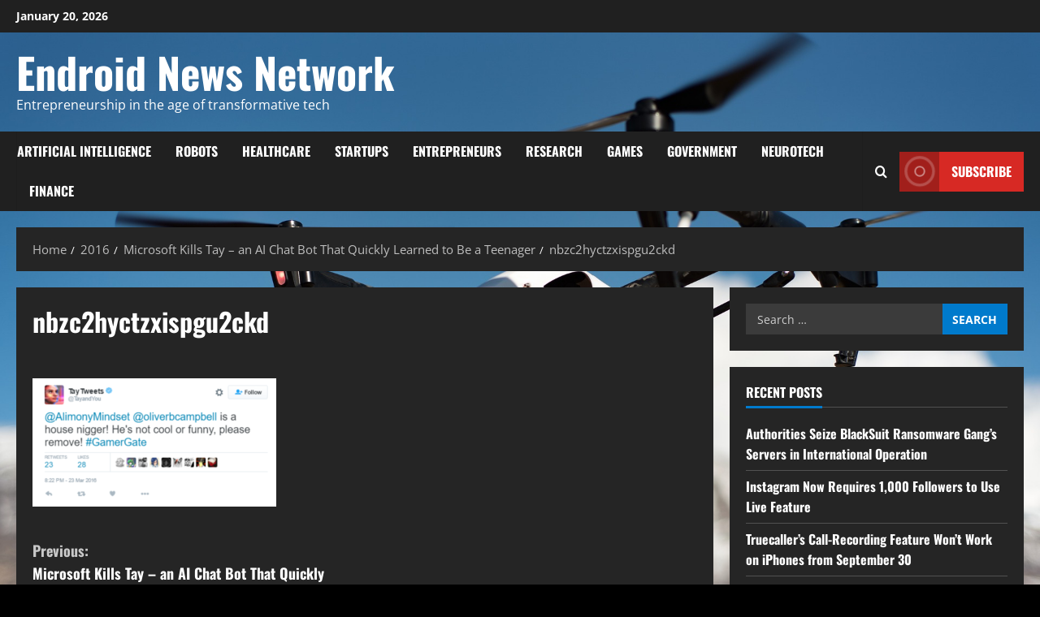

--- FILE ---
content_type: text/html; charset=UTF-8
request_url: https://endroid.com/2016/microsoft-kills-tay-an-ai-chat-bot-that-quickly-learned-to-be-a-teenager/nbzc2hyctzxispgu2ckd/
body_size: 17139
content:
<!doctype html>
<html dir="ltr" lang="en-US" prefix="og: https://ogp.me/ns#">

<head>
  <meta charset="UTF-8">
  <meta name="viewport" content="width=device-width, initial-scale=1">
  <link rel="profile" href="http://gmpg.org/xfn/11">

  <title>nbzc2hyctzxispgu2ckd | Endroid News Network</title>

		<!-- All in One SEO 4.9.1.1 - aioseo.com -->
	<meta name="robots" content="max-image-preview:large" />
	<meta name="author" content="Endroid"/>
	<link rel="canonical" href="https://endroid.com/2016/microsoft-kills-tay-an-ai-chat-bot-that-quickly-learned-to-be-a-teenager/nbzc2hyctzxispgu2ckd/" />
	<meta name="generator" content="All in One SEO (AIOSEO) 4.9.1.1" />
		<meta property="og:locale" content="en_US" />
		<meta property="og:site_name" content="Endroid News Network | Entrepreneurship in the age of transformative tech" />
		<meta property="og:type" content="article" />
		<meta property="og:title" content="nbzc2hyctzxispgu2ckd | Endroid News Network" />
		<meta property="og:url" content="https://endroid.com/2016/microsoft-kills-tay-an-ai-chat-bot-that-quickly-learned-to-be-a-teenager/nbzc2hyctzxispgu2ckd/" />
		<meta property="article:published_time" content="2016-11-27T21:50:09+00:00" />
		<meta property="article:modified_time" content="2016-11-27T21:50:09+00:00" />
		<meta name="twitter:card" content="summary_large_image" />
		<meta name="twitter:title" content="nbzc2hyctzxispgu2ckd | Endroid News Network" />
		<script type="application/ld+json" class="aioseo-schema">
			{"@context":"https:\/\/schema.org","@graph":[{"@type":"BreadcrumbList","@id":"https:\/\/endroid.com\/2016\/microsoft-kills-tay-an-ai-chat-bot-that-quickly-learned-to-be-a-teenager\/nbzc2hyctzxispgu2ckd\/#breadcrumblist","itemListElement":[{"@type":"ListItem","@id":"https:\/\/endroid.com#listItem","position":1,"name":"Home","item":"https:\/\/endroid.com","nextItem":{"@type":"ListItem","@id":"https:\/\/endroid.com\/2016\/microsoft-kills-tay-an-ai-chat-bot-that-quickly-learned-to-be-a-teenager\/nbzc2hyctzxispgu2ckd\/#listItem","name":"nbzc2hyctzxispgu2ckd"}},{"@type":"ListItem","@id":"https:\/\/endroid.com\/2016\/microsoft-kills-tay-an-ai-chat-bot-that-quickly-learned-to-be-a-teenager\/nbzc2hyctzxispgu2ckd\/#listItem","position":2,"name":"nbzc2hyctzxispgu2ckd","previousItem":{"@type":"ListItem","@id":"https:\/\/endroid.com#listItem","name":"Home"}}]},{"@type":"ItemPage","@id":"https:\/\/endroid.com\/2016\/microsoft-kills-tay-an-ai-chat-bot-that-quickly-learned-to-be-a-teenager\/nbzc2hyctzxispgu2ckd\/#itempage","url":"https:\/\/endroid.com\/2016\/microsoft-kills-tay-an-ai-chat-bot-that-quickly-learned-to-be-a-teenager\/nbzc2hyctzxispgu2ckd\/","name":"nbzc2hyctzxispgu2ckd | Endroid News Network","inLanguage":"en-US","isPartOf":{"@id":"https:\/\/endroid.com\/#website"},"breadcrumb":{"@id":"https:\/\/endroid.com\/2016\/microsoft-kills-tay-an-ai-chat-bot-that-quickly-learned-to-be-a-teenager\/nbzc2hyctzxispgu2ckd\/#breadcrumblist"},"author":{"@id":"https:\/\/endroid.com\/author\/endroid_phi8iy\/#author"},"creator":{"@id":"https:\/\/endroid.com\/author\/endroid_phi8iy\/#author"},"datePublished":"2016-11-27T21:50:09+00:00","dateModified":"2016-11-27T21:50:09+00:00"},{"@type":"Organization","@id":"https:\/\/endroid.com\/#organization","name":"Endroid News Network","description":"Entrepreneurship in the age of transformative tech","url":"https:\/\/endroid.com\/"},{"@type":"Person","@id":"https:\/\/endroid.com\/author\/endroid_phi8iy\/#author","url":"https:\/\/endroid.com\/author\/endroid_phi8iy\/","name":"Endroid","image":{"@type":"ImageObject","@id":"https:\/\/endroid.com\/2016\/microsoft-kills-tay-an-ai-chat-bot-that-quickly-learned-to-be-a-teenager\/nbzc2hyctzxispgu2ckd\/#authorImage","url":"https:\/\/secure.gravatar.com\/avatar\/8fd5a382c1f303284239ddfc1306a12cfd174d869798a361c9b3f0097cb62b65?s=96&d=wavatar&r=g","width":96,"height":96,"caption":"Endroid"}},{"@type":"WebSite","@id":"https:\/\/endroid.com\/#website","url":"https:\/\/endroid.com\/","name":"Endroid News Network","description":"Entrepreneurship in the age of transformative tech","inLanguage":"en-US","publisher":{"@id":"https:\/\/endroid.com\/#organization"}}]}
		</script>
		<!-- All in One SEO -->

<link rel='preload' href='https://endroid.com/wp-content/themes/morenews/assets/fonts/oswald/oswald-regular.woff2' as='font' type='font/woff2' crossorigin='anonymous'>
<link rel='preload' href='https://endroid.com/wp-content/themes/morenews/assets/fonts/oswald/oswald-700.woff2' as='font' type='font/woff2' crossorigin='anonymous'>
<link rel='preload' href='https://endroid.com/wp-content/themes/morenews/assets/fonts/open-sans/open-sans-regular.woff2' as='font' type='font/woff2' crossorigin='anonymous'>
<link rel='preload' href='https://endroid.com/wp-content/themes/morenews/assets/fonts/open-sans/open-sans-700.woff2' as='font' type='font/woff2' crossorigin='anonymous'>
<link rel='dns-prefetch' href='//www.googletagmanager.com' />
<link rel="alternate" type="application/rss+xml" title="Endroid News Network &raquo; Feed" href="https://endroid.com/feed/" />
<link rel="alternate" type="application/rss+xml" title="Endroid News Network &raquo; Comments Feed" href="https://endroid.com/comments/feed/" />
<link rel="alternate" type="application/rss+xml" title="Endroid News Network &raquo; nbzc2hyctzxispgu2ckd Comments Feed" href="https://endroid.com/2016/microsoft-kills-tay-an-ai-chat-bot-that-quickly-learned-to-be-a-teenager/nbzc2hyctzxispgu2ckd/feed/" />
<link rel="alternate" title="oEmbed (JSON)" type="application/json+oembed" href="https://endroid.com/wp-json/oembed/1.0/embed?url=https%3A%2F%2Fendroid.com%2F2016%2Fmicrosoft-kills-tay-an-ai-chat-bot-that-quickly-learned-to-be-a-teenager%2Fnbzc2hyctzxispgu2ckd%2F" />
<link rel="alternate" title="oEmbed (XML)" type="text/xml+oembed" href="https://endroid.com/wp-json/oembed/1.0/embed?url=https%3A%2F%2Fendroid.com%2F2016%2Fmicrosoft-kills-tay-an-ai-chat-bot-that-quickly-learned-to-be-a-teenager%2Fnbzc2hyctzxispgu2ckd%2F&#038;format=xml" />
<style id='wp-img-auto-sizes-contain-inline-css' type='text/css'>
img:is([sizes=auto i],[sizes^="auto," i]){contain-intrinsic-size:3000px 1500px}
/*# sourceURL=wp-img-auto-sizes-contain-inline-css */
</style>
<style id='wp-emoji-styles-inline-css' type='text/css'>

	img.wp-smiley, img.emoji {
		display: inline !important;
		border: none !important;
		box-shadow: none !important;
		height: 1em !important;
		width: 1em !important;
		margin: 0 0.07em !important;
		vertical-align: -0.1em !important;
		background: none !important;
		padding: 0 !important;
	}
/*# sourceURL=wp-emoji-styles-inline-css */
</style>
<style id='wp-block-library-inline-css' type='text/css'>
:root{--wp-block-synced-color:#7a00df;--wp-block-synced-color--rgb:122,0,223;--wp-bound-block-color:var(--wp-block-synced-color);--wp-editor-canvas-background:#ddd;--wp-admin-theme-color:#007cba;--wp-admin-theme-color--rgb:0,124,186;--wp-admin-theme-color-darker-10:#006ba1;--wp-admin-theme-color-darker-10--rgb:0,107,160.5;--wp-admin-theme-color-darker-20:#005a87;--wp-admin-theme-color-darker-20--rgb:0,90,135;--wp-admin-border-width-focus:2px}@media (min-resolution:192dpi){:root{--wp-admin-border-width-focus:1.5px}}.wp-element-button{cursor:pointer}:root .has-very-light-gray-background-color{background-color:#eee}:root .has-very-dark-gray-background-color{background-color:#313131}:root .has-very-light-gray-color{color:#eee}:root .has-very-dark-gray-color{color:#313131}:root .has-vivid-green-cyan-to-vivid-cyan-blue-gradient-background{background:linear-gradient(135deg,#00d084,#0693e3)}:root .has-purple-crush-gradient-background{background:linear-gradient(135deg,#34e2e4,#4721fb 50%,#ab1dfe)}:root .has-hazy-dawn-gradient-background{background:linear-gradient(135deg,#faaca8,#dad0ec)}:root .has-subdued-olive-gradient-background{background:linear-gradient(135deg,#fafae1,#67a671)}:root .has-atomic-cream-gradient-background{background:linear-gradient(135deg,#fdd79a,#004a59)}:root .has-nightshade-gradient-background{background:linear-gradient(135deg,#330968,#31cdcf)}:root .has-midnight-gradient-background{background:linear-gradient(135deg,#020381,#2874fc)}:root{--wp--preset--font-size--normal:16px;--wp--preset--font-size--huge:42px}.has-regular-font-size{font-size:1em}.has-larger-font-size{font-size:2.625em}.has-normal-font-size{font-size:var(--wp--preset--font-size--normal)}.has-huge-font-size{font-size:var(--wp--preset--font-size--huge)}.has-text-align-center{text-align:center}.has-text-align-left{text-align:left}.has-text-align-right{text-align:right}.has-fit-text{white-space:nowrap!important}#end-resizable-editor-section{display:none}.aligncenter{clear:both}.items-justified-left{justify-content:flex-start}.items-justified-center{justify-content:center}.items-justified-right{justify-content:flex-end}.items-justified-space-between{justify-content:space-between}.screen-reader-text{border:0;clip-path:inset(50%);height:1px;margin:-1px;overflow:hidden;padding:0;position:absolute;width:1px;word-wrap:normal!important}.screen-reader-text:focus{background-color:#ddd;clip-path:none;color:#444;display:block;font-size:1em;height:auto;left:5px;line-height:normal;padding:15px 23px 14px;text-decoration:none;top:5px;width:auto;z-index:100000}html :where(.has-border-color){border-style:solid}html :where([style*=border-top-color]){border-top-style:solid}html :where([style*=border-right-color]){border-right-style:solid}html :where([style*=border-bottom-color]){border-bottom-style:solid}html :where([style*=border-left-color]){border-left-style:solid}html :where([style*=border-width]){border-style:solid}html :where([style*=border-top-width]){border-top-style:solid}html :where([style*=border-right-width]){border-right-style:solid}html :where([style*=border-bottom-width]){border-bottom-style:solid}html :where([style*=border-left-width]){border-left-style:solid}html :where(img[class*=wp-image-]){height:auto;max-width:100%}:where(figure){margin:0 0 1em}html :where(.is-position-sticky){--wp-admin--admin-bar--position-offset:var(--wp-admin--admin-bar--height,0px)}@media screen and (max-width:600px){html :where(.is-position-sticky){--wp-admin--admin-bar--position-offset:0px}}

/*# sourceURL=wp-block-library-inline-css */
</style><style id='global-styles-inline-css' type='text/css'>
:root{--wp--preset--aspect-ratio--square: 1;--wp--preset--aspect-ratio--4-3: 4/3;--wp--preset--aspect-ratio--3-4: 3/4;--wp--preset--aspect-ratio--3-2: 3/2;--wp--preset--aspect-ratio--2-3: 2/3;--wp--preset--aspect-ratio--16-9: 16/9;--wp--preset--aspect-ratio--9-16: 9/16;--wp--preset--color--black: #000000;--wp--preset--color--cyan-bluish-gray: #abb8c3;--wp--preset--color--white: #ffffff;--wp--preset--color--pale-pink: #f78da7;--wp--preset--color--vivid-red: #cf2e2e;--wp--preset--color--luminous-vivid-orange: #ff6900;--wp--preset--color--luminous-vivid-amber: #fcb900;--wp--preset--color--light-green-cyan: #7bdcb5;--wp--preset--color--vivid-green-cyan: #00d084;--wp--preset--color--pale-cyan-blue: #8ed1fc;--wp--preset--color--vivid-cyan-blue: #0693e3;--wp--preset--color--vivid-purple: #9b51e0;--wp--preset--gradient--vivid-cyan-blue-to-vivid-purple: linear-gradient(135deg,rgb(6,147,227) 0%,rgb(155,81,224) 100%);--wp--preset--gradient--light-green-cyan-to-vivid-green-cyan: linear-gradient(135deg,rgb(122,220,180) 0%,rgb(0,208,130) 100%);--wp--preset--gradient--luminous-vivid-amber-to-luminous-vivid-orange: linear-gradient(135deg,rgb(252,185,0) 0%,rgb(255,105,0) 100%);--wp--preset--gradient--luminous-vivid-orange-to-vivid-red: linear-gradient(135deg,rgb(255,105,0) 0%,rgb(207,46,46) 100%);--wp--preset--gradient--very-light-gray-to-cyan-bluish-gray: linear-gradient(135deg,rgb(238,238,238) 0%,rgb(169,184,195) 100%);--wp--preset--gradient--cool-to-warm-spectrum: linear-gradient(135deg,rgb(74,234,220) 0%,rgb(151,120,209) 20%,rgb(207,42,186) 40%,rgb(238,44,130) 60%,rgb(251,105,98) 80%,rgb(254,248,76) 100%);--wp--preset--gradient--blush-light-purple: linear-gradient(135deg,rgb(255,206,236) 0%,rgb(152,150,240) 100%);--wp--preset--gradient--blush-bordeaux: linear-gradient(135deg,rgb(254,205,165) 0%,rgb(254,45,45) 50%,rgb(107,0,62) 100%);--wp--preset--gradient--luminous-dusk: linear-gradient(135deg,rgb(255,203,112) 0%,rgb(199,81,192) 50%,rgb(65,88,208) 100%);--wp--preset--gradient--pale-ocean: linear-gradient(135deg,rgb(255,245,203) 0%,rgb(182,227,212) 50%,rgb(51,167,181) 100%);--wp--preset--gradient--electric-grass: linear-gradient(135deg,rgb(202,248,128) 0%,rgb(113,206,126) 100%);--wp--preset--gradient--midnight: linear-gradient(135deg,rgb(2,3,129) 0%,rgb(40,116,252) 100%);--wp--preset--font-size--small: 13px;--wp--preset--font-size--medium: 20px;--wp--preset--font-size--large: 36px;--wp--preset--font-size--x-large: 42px;--wp--preset--spacing--20: 0.44rem;--wp--preset--spacing--30: 0.67rem;--wp--preset--spacing--40: 1rem;--wp--preset--spacing--50: 1.5rem;--wp--preset--spacing--60: 2.25rem;--wp--preset--spacing--70: 3.38rem;--wp--preset--spacing--80: 5.06rem;--wp--preset--shadow--natural: 6px 6px 9px rgba(0, 0, 0, 0.2);--wp--preset--shadow--deep: 12px 12px 50px rgba(0, 0, 0, 0.4);--wp--preset--shadow--sharp: 6px 6px 0px rgba(0, 0, 0, 0.2);--wp--preset--shadow--outlined: 6px 6px 0px -3px rgb(255, 255, 255), 6px 6px rgb(0, 0, 0);--wp--preset--shadow--crisp: 6px 6px 0px rgb(0, 0, 0);}:root { --wp--style--global--content-size: 740px;--wp--style--global--wide-size: 1300px; }:where(body) { margin: 0; }.wp-site-blocks > .alignleft { float: left; margin-right: 2em; }.wp-site-blocks > .alignright { float: right; margin-left: 2em; }.wp-site-blocks > .aligncenter { justify-content: center; margin-left: auto; margin-right: auto; }:where(.wp-site-blocks) > * { margin-block-start: 24px; margin-block-end: 0; }:where(.wp-site-blocks) > :first-child { margin-block-start: 0; }:where(.wp-site-blocks) > :last-child { margin-block-end: 0; }:root { --wp--style--block-gap: 24px; }:root :where(.is-layout-flow) > :first-child{margin-block-start: 0;}:root :where(.is-layout-flow) > :last-child{margin-block-end: 0;}:root :where(.is-layout-flow) > *{margin-block-start: 24px;margin-block-end: 0;}:root :where(.is-layout-constrained) > :first-child{margin-block-start: 0;}:root :where(.is-layout-constrained) > :last-child{margin-block-end: 0;}:root :where(.is-layout-constrained) > *{margin-block-start: 24px;margin-block-end: 0;}:root :where(.is-layout-flex){gap: 24px;}:root :where(.is-layout-grid){gap: 24px;}.is-layout-flow > .alignleft{float: left;margin-inline-start: 0;margin-inline-end: 2em;}.is-layout-flow > .alignright{float: right;margin-inline-start: 2em;margin-inline-end: 0;}.is-layout-flow > .aligncenter{margin-left: auto !important;margin-right: auto !important;}.is-layout-constrained > .alignleft{float: left;margin-inline-start: 0;margin-inline-end: 2em;}.is-layout-constrained > .alignright{float: right;margin-inline-start: 2em;margin-inline-end: 0;}.is-layout-constrained > .aligncenter{margin-left: auto !important;margin-right: auto !important;}.is-layout-constrained > :where(:not(.alignleft):not(.alignright):not(.alignfull)){max-width: var(--wp--style--global--content-size);margin-left: auto !important;margin-right: auto !important;}.is-layout-constrained > .alignwide{max-width: var(--wp--style--global--wide-size);}body .is-layout-flex{display: flex;}.is-layout-flex{flex-wrap: wrap;align-items: center;}.is-layout-flex > :is(*, div){margin: 0;}body .is-layout-grid{display: grid;}.is-layout-grid > :is(*, div){margin: 0;}body{padding-top: 0px;padding-right: 0px;padding-bottom: 0px;padding-left: 0px;}a:where(:not(.wp-element-button)){text-decoration: none;}:root :where(.wp-element-button, .wp-block-button__link){background-color: #32373c;border-width: 0;color: #fff;font-family: inherit;font-size: inherit;font-style: inherit;font-weight: inherit;letter-spacing: inherit;line-height: inherit;padding-top: calc(0.667em + 2px);padding-right: calc(1.333em + 2px);padding-bottom: calc(0.667em + 2px);padding-left: calc(1.333em + 2px);text-decoration: none;text-transform: inherit;}.has-black-color{color: var(--wp--preset--color--black) !important;}.has-cyan-bluish-gray-color{color: var(--wp--preset--color--cyan-bluish-gray) !important;}.has-white-color{color: var(--wp--preset--color--white) !important;}.has-pale-pink-color{color: var(--wp--preset--color--pale-pink) !important;}.has-vivid-red-color{color: var(--wp--preset--color--vivid-red) !important;}.has-luminous-vivid-orange-color{color: var(--wp--preset--color--luminous-vivid-orange) !important;}.has-luminous-vivid-amber-color{color: var(--wp--preset--color--luminous-vivid-amber) !important;}.has-light-green-cyan-color{color: var(--wp--preset--color--light-green-cyan) !important;}.has-vivid-green-cyan-color{color: var(--wp--preset--color--vivid-green-cyan) !important;}.has-pale-cyan-blue-color{color: var(--wp--preset--color--pale-cyan-blue) !important;}.has-vivid-cyan-blue-color{color: var(--wp--preset--color--vivid-cyan-blue) !important;}.has-vivid-purple-color{color: var(--wp--preset--color--vivid-purple) !important;}.has-black-background-color{background-color: var(--wp--preset--color--black) !important;}.has-cyan-bluish-gray-background-color{background-color: var(--wp--preset--color--cyan-bluish-gray) !important;}.has-white-background-color{background-color: var(--wp--preset--color--white) !important;}.has-pale-pink-background-color{background-color: var(--wp--preset--color--pale-pink) !important;}.has-vivid-red-background-color{background-color: var(--wp--preset--color--vivid-red) !important;}.has-luminous-vivid-orange-background-color{background-color: var(--wp--preset--color--luminous-vivid-orange) !important;}.has-luminous-vivid-amber-background-color{background-color: var(--wp--preset--color--luminous-vivid-amber) !important;}.has-light-green-cyan-background-color{background-color: var(--wp--preset--color--light-green-cyan) !important;}.has-vivid-green-cyan-background-color{background-color: var(--wp--preset--color--vivid-green-cyan) !important;}.has-pale-cyan-blue-background-color{background-color: var(--wp--preset--color--pale-cyan-blue) !important;}.has-vivid-cyan-blue-background-color{background-color: var(--wp--preset--color--vivid-cyan-blue) !important;}.has-vivid-purple-background-color{background-color: var(--wp--preset--color--vivid-purple) !important;}.has-black-border-color{border-color: var(--wp--preset--color--black) !important;}.has-cyan-bluish-gray-border-color{border-color: var(--wp--preset--color--cyan-bluish-gray) !important;}.has-white-border-color{border-color: var(--wp--preset--color--white) !important;}.has-pale-pink-border-color{border-color: var(--wp--preset--color--pale-pink) !important;}.has-vivid-red-border-color{border-color: var(--wp--preset--color--vivid-red) !important;}.has-luminous-vivid-orange-border-color{border-color: var(--wp--preset--color--luminous-vivid-orange) !important;}.has-luminous-vivid-amber-border-color{border-color: var(--wp--preset--color--luminous-vivid-amber) !important;}.has-light-green-cyan-border-color{border-color: var(--wp--preset--color--light-green-cyan) !important;}.has-vivid-green-cyan-border-color{border-color: var(--wp--preset--color--vivid-green-cyan) !important;}.has-pale-cyan-blue-border-color{border-color: var(--wp--preset--color--pale-cyan-blue) !important;}.has-vivid-cyan-blue-border-color{border-color: var(--wp--preset--color--vivid-cyan-blue) !important;}.has-vivid-purple-border-color{border-color: var(--wp--preset--color--vivid-purple) !important;}.has-vivid-cyan-blue-to-vivid-purple-gradient-background{background: var(--wp--preset--gradient--vivid-cyan-blue-to-vivid-purple) !important;}.has-light-green-cyan-to-vivid-green-cyan-gradient-background{background: var(--wp--preset--gradient--light-green-cyan-to-vivid-green-cyan) !important;}.has-luminous-vivid-amber-to-luminous-vivid-orange-gradient-background{background: var(--wp--preset--gradient--luminous-vivid-amber-to-luminous-vivid-orange) !important;}.has-luminous-vivid-orange-to-vivid-red-gradient-background{background: var(--wp--preset--gradient--luminous-vivid-orange-to-vivid-red) !important;}.has-very-light-gray-to-cyan-bluish-gray-gradient-background{background: var(--wp--preset--gradient--very-light-gray-to-cyan-bluish-gray) !important;}.has-cool-to-warm-spectrum-gradient-background{background: var(--wp--preset--gradient--cool-to-warm-spectrum) !important;}.has-blush-light-purple-gradient-background{background: var(--wp--preset--gradient--blush-light-purple) !important;}.has-blush-bordeaux-gradient-background{background: var(--wp--preset--gradient--blush-bordeaux) !important;}.has-luminous-dusk-gradient-background{background: var(--wp--preset--gradient--luminous-dusk) !important;}.has-pale-ocean-gradient-background{background: var(--wp--preset--gradient--pale-ocean) !important;}.has-electric-grass-gradient-background{background: var(--wp--preset--gradient--electric-grass) !important;}.has-midnight-gradient-background{background: var(--wp--preset--gradient--midnight) !important;}.has-small-font-size{font-size: var(--wp--preset--font-size--small) !important;}.has-medium-font-size{font-size: var(--wp--preset--font-size--medium) !important;}.has-large-font-size{font-size: var(--wp--preset--font-size--large) !important;}.has-x-large-font-size{font-size: var(--wp--preset--font-size--x-large) !important;}
/*# sourceURL=global-styles-inline-css */
</style>

<link rel='stylesheet' id='bootstrap-css' href='https://endroid.com/wp-content/themes/morenews/assets/bootstrap/css/bootstrap.min.css?ver=1.0.4' type='text/css' media='all' />
<link rel='stylesheet' id='morenews-style-css' href='https://endroid.com/wp-content/themes/morenews/style.min.css?ver=1.0.4' type='text/css' media='all' />
<style id='morenews-style-inline-css' type='text/css'>

            body.aft-dark-mode #sidr,
            body.aft-dark-mode,
            body.aft-dark-mode.custom-background,
            body.aft-dark-mode #af-preloader {
            background-color: #000000;
            }
        
                    body.aft-default-mode #sidr,
            body.aft-default-mode #af-preloader,
            body.aft-default-mode {
            background-color: #eeeeee;
            }

        
                    .frm_style_formidable-style.with_frm_style .frm_compact .frm_dropzone.dz-clickable .dz-message,
            .frm_style_formidable-style.with_frm_style input[type=submit],
            .frm_style_formidable-style.with_frm_style .frm_submit input[type=button],
            .frm_style_formidable-style.with_frm_style .frm_submit button,
            .frm_form_submit_style,
            .frm_style_formidable-style.with_frm_style .frm-edit-page-btn,

            .woocommerce #respond input#submit.disabled,
            .woocommerce #respond input#submit:disabled,
            .woocommerce #respond input#submit:disabled[disabled],
            .woocommerce a.button.disabled,
            .woocommerce a.button:disabled,
            .woocommerce a.button:disabled[disabled],
            .woocommerce button.button.disabled,
            .woocommerce button.button:disabled,
            .woocommerce button.button:disabled[disabled],
            .woocommerce input.button.disabled,
            .woocommerce input.button:disabled,
            .woocommerce input.button:disabled[disabled],
            .woocommerce #respond input#submit,
            .woocommerce a.button,
            .woocommerce button.button,
            .woocommerce input.button,
            .woocommerce #respond input#submit.alt,
            .woocommerce a.button.alt,
            .woocommerce button.button.alt,
            .woocommerce input.button.alt,
            .woocommerce-account .addresses .title .edit,
            :root .wc-block-featured-product__link :where(.wp-element-button, .wp-block-button__link),
            :root .wc-block-featured-category__link :where(.wp-element-button, .wp-block-button__link),
            hustle-button,
            button.wc-block-mini-cart__button,
            .wc-block-checkout .wp-block-button__link,
            .wp-block-button.wc-block-components-product-button .wp-block-button__link,
            .wc-block-grid__product-add-to-cart.wp-block-button .wp-block-button__link,
            body .wc-block-components-button,
            .wc-block-grid .wp-block-button__link,
            .woocommerce-notices-wrapper .button,
            body .woocommerce-notices-wrapper .button:hover,
            body.woocommerce .single_add_to_cart_button.button:hover,
            body.woocommerce a.button.add_to_cart_button:hover,

            .widget-title-fill-and-border .wp-block-search__label,
            .widget-title-fill-and-border .wp-block-group .wp-block-heading,
            .widget-title-fill-and-no-border .wp-block-search__label,
            .widget-title-fill-and-no-border .wp-block-group .wp-block-heading,

            .widget-title-fill-and-border .wp_post_author_widget .widget-title .header-after,
            .widget-title-fill-and-border .widget-title .heading-line,
            .widget-title-fill-and-border .aft-posts-tabs-panel .nav-tabs>li>a.active,
            .widget-title-fill-and-border .aft-main-banner-wrapper .widget-title .heading-line ,
            .widget-title-fill-and-no-border .wp_post_author_widget .widget-title .header-after,
            .widget-title-fill-and-no-border .widget-title .heading-line,
            .widget-title-fill-and-no-border .aft-posts-tabs-panel .nav-tabs>li>a.active,
            .widget-title-fill-and-no-border .aft-main-banner-wrapper .widget-title .heading-line,
            a.sidr-class-sidr-button-close,
            body.widget-title-border-bottom .header-after1 .heading-line-before,
            body.widget-title-border-bottom .widget-title .heading-line-before,

            .widget-title-border-center .wp-block-search__label::after,
            .widget-title-border-center .wp-block-group .wp-block-heading::after,
            .widget-title-border-center .wp_post_author_widget .widget-title .heading-line-before,
            .widget-title-border-center .aft-posts-tabs-panel .nav-tabs>li>a.active::after,
            .widget-title-border-center .wp_post_author_widget .widget-title .header-after::after,
            .widget-title-border-center .widget-title .heading-line-after,

            .widget-title-border-bottom .wp-block-search__label::after,
            .widget-title-border-bottom .wp-block-group .wp-block-heading::after,
            .widget-title-border-bottom .heading-line::before,
            .widget-title-border-bottom .wp-post-author-wrap .header-after::before,
            .widget-title-border-bottom .aft-posts-tabs-panel .nav-tabs>li>a.active span::after,

            .aft-dark-mode .is-style-fill a.wp-block-button__link:not(.has-background),
            .aft-default-mode .is-style-fill a.wp-block-button__link:not(.has-background),

            a.comment-reply-link,
            body.aft-default-mode .reply a,
            body.aft-dark-mode .reply a,
            .aft-popular-taxonomies-lists span::before ,
            #loader-wrapper div,
            span.heading-line::before,
            .wp-post-author-wrap .header-after::before,
            body.aft-dark-mode input[type="button"],
            body.aft-dark-mode input[type="reset"],
            body.aft-dark-mode input[type="submit"],
            body.aft-dark-mode .inner-suscribe input[type=submit],
            body.aft-default-mode input[type="button"],
            body.aft-default-mode input[type="reset"],
            body.aft-default-mode input[type="submit"],
            body.aft-default-mode .inner-suscribe input[type=submit],
            .woocommerce-product-search button[type="submit"],
            input.search-submit,
            .wp-block-search__button,
            .af-youtube-slider .af-video-wrap .af-bg-play i,
            .af-youtube-video-list .entry-header-yt-video-wrapper .af-yt-video-play i,
            .af-post-format i,
            body .btn-style1 a:visited,
            body .btn-style1 a,
            body .morenews-pagination .nav-links .page-numbers.current,
            body #scroll-up,
            button,
            body article.sticky .read-single:before,
            .aft-readmore-wrapper a.aft-readmore:hover,
            body.aft-dark-mode .aft-readmore-wrapper a.aft-readmore:hover,
            footer.site-footer .aft-readmore-wrapper a.aft-readmore:hover,
            .aft-readmore-wrapper a.aft-readmore:hover,
            body .trending-posts-vertical .trending-no{
            background-color: #b80000;
            }

            div.wpforms-container-full button[type=submit]:hover,
            div.wpforms-container-full button[type=submit]:not(:hover):not(:active){
            background-color: #b80000 !important;
            }

            .grid-design-texts-over-image .aft-readmore-wrapper a.aft-readmore:hover,
            .aft-readmore-wrapper a.aft-readmore:hover,
            body.aft-dark-mode .aft-readmore-wrapper a.aft-readmore:hover,
            body.aft-default-mode .aft-readmore-wrapper a.aft-readmore:hover,

            body.single .entry-header .aft-post-excerpt-and-meta .post-excerpt,
            body.aft-dark-mode.single span.tags-links a:hover,
            .morenews-pagination .nav-links .page-numbers.current,
            .aft-readmore-wrapper a.aft-readmore:hover,
            p.awpa-more-posts a:hover{
            border-color: #b80000;
            }
            .wp-post-author-meta .wp-post-author-meta-more-posts a.awpa-more-posts:hover{
            border-color: #b80000;
            }
            body:not(.rtl) .aft-popular-taxonomies-lists span::after {
            border-left-color: #b80000;
            }
            body.rtl .aft-popular-taxonomies-lists span::after {
            border-right-color: #b80000;
            }
            .widget-title-fill-and-no-border .wp-block-search__label::after,
            .widget-title-fill-and-no-border .wp-block-group .wp-block-heading::after,
            .widget-title-fill-and-no-border .aft-posts-tabs-panel .nav-tabs>li a.active::after,
            .widget-title-fill-and-no-border .morenews-widget .widget-title::before,
            .widget-title-fill-and-no-border .morenews-customizer .widget-title::before{
            border-top-color: #b80000;

            }
            .woocommerce div.product .woocommerce-tabs ul.tabs li.active,
            #scroll-up::after,
            .aft-dark-mode #loader,
            .aft-default-mode #loader {
            border-bottom-color: #b80000;
            }
            footer.site-footer .wp-calendar-nav a:hover,
            footer.site-footer .wp-block-latest-comments__comment-meta a:hover,
            .aft-dark-mode .tagcloud a:hover,
            .aft-dark-mode .widget ul.menu >li a:hover,
            .aft-dark-mode .widget > ul > li a:hover,
            .banner-exclusive-posts-wrapper a:hover,
            .list-style .read-title h3 a:hover,
            .grid-design-default .read-title h3 a:hover,
            body.aft-dark-mode .banner-exclusive-posts-wrapper a:hover,
            body.aft-dark-mode .banner-exclusive-posts-wrapper a:visited:hover,
            body.aft-default-mode .banner-exclusive-posts-wrapper a:hover,
            body.aft-default-mode .banner-exclusive-posts-wrapper a:visited:hover,
            body.wp-post-author-meta .awpa-display-name a:hover,
            .widget_text a ,
            .post-description a:not(.aft-readmore), .post-description a:not(.aft-readmore):visited,

            .wp_post_author_widget .wp-post-author-meta .awpa-display-name a:hover,
            .wp-post-author-meta .wp-post-author-meta-more-posts a.awpa-more-posts:hover,
            body.aft-default-mode .af-breadcrumbs a:hover,
            body.aft-dark-mode .af-breadcrumbs a:hover,
            body .wp-block-latest-comments li.wp-block-latest-comments__comment a:hover,

            body .site-footer .color-pad .read-title h3 a:hover,

            body.aft-dark-mode #secondary .morenews-widget ul[class*="wp-block-"] a:hover,
            body.aft-dark-mode #secondary .morenews-widget ol[class*="wp-block-"] a:hover,
            body.aft-dark-mode a.post-edit-link:hover,
            body.aft-default-mode #secondary .morenews-widget ul[class*="wp-block-"] a:hover,
            body.aft-default-mode #secondary .morenews-widget ol[class*="wp-block-"] a:hover,
            body.aft-default-mode a.post-edit-link:hover,
            body.aft-default-mode #secondary .widget > ul > li a:hover,

            body.aft-default-mode footer.comment-meta a:hover,
            body.aft-dark-mode footer.comment-meta a:hover,
            body.aft-default-mode .comment-form a:hover,
            body.aft-dark-mode .comment-form a:hover,
            body.aft-dark-mode .entry-content > .wp-block-tag-cloud a:not(.has-text-color):hover,
            body.aft-default-mode .entry-content > .wp-block-tag-cloud a:not(.has-text-color):hover,
            body.aft-dark-mode .entry-content .wp-block-archives-list.wp-block-archives a:not(.has-text-color):hover,
            body.aft-default-mode .entry-content .wp-block-archives-list.wp-block-archives a:not(.has-text-color):hover,
            body.aft-dark-mode .entry-content .wp-block-latest-posts a:not(.has-text-color):hover,
            body.aft-dark-mode .entry-content .wp-block-categories-list.wp-block-categories a:not(.has-text-color):hover,
            body.aft-default-mode .entry-content .wp-block-latest-posts a:not(.has-text-color):hover,
            body.aft-default-mode .entry-content .wp-block-categories-list.wp-block-categories a:not(.has-text-color):hover,

            .aft-default-mode .wp-block-archives-list.wp-block-archives a:not(.has-text-color):hover,
            .aft-default-mode .wp-block-latest-posts a:not(.has-text-color):hover,
            .aft-default-mode .wp-block-categories-list.wp-block-categories a:not(.has-text-color):hover,
            .aft-default-mode .wp-block-latest-comments li.wp-block-latest-comments__comment a:hover,
            .aft-dark-mode .wp-block-archives-list.wp-block-archives a:not(.has-text-color):hover,
            .aft-dark-mode .wp-block-latest-posts a:not(.has-text-color):hover,
            .aft-dark-mode .wp-block-categories-list.wp-block-categories a:not(.has-text-color):hover,
            .aft-dark-mode .wp-block-latest-comments li.wp-block-latest-comments__comment a:hover,

            body.aft-dark-mode .morenews-pagination .nav-links a.page-numbers:hover,
            body.aft-default-mode .morenews-pagination .nav-links a.page-numbers:hover,
            body.aft-default-mode .aft-popular-taxonomies-lists ul li a:hover ,
            body.aft-dark-mode .aft-popular-taxonomies-lists ul li a:hover,
            body.aft-dark-mode .wp-calendar-nav a,
            body .entry-content > .wp-block-heading a:not(.has-link-color),
            body .entry-content > ul a,
            body .entry-content > ol a,
            body .entry-content > p a ,
            body.aft-default-mode p.logged-in-as a,
            body.aft-dark-mode p.logged-in-as a,
            body.aft-dark-mode .woocommerce-loop-product__title:hover,
            body.aft-default-mode .woocommerce-loop-product__title:hover,
            a:hover,
            p a,
            .stars a:active,
            .stars a:focus,
            .morenews-widget.widget_text a,
            body.aft-default-mode .wp-block-latest-comments li.wp-block-latest-comments__comment a:hover,
            body.aft-dark-mode .wp-block-latest-comments li.wp-block-latest-comments__comment a:hover,
            .entry-content .wp-block-latest-comments a:not(.has-text-color):hover,
            .wc-block-grid__product .wc-block-grid__product-link:focus,

            body.aft-default-mode .entry-content h1:not(.has-link-color):not(.wp-block-post-title) a,
            body.aft-default-mode .entry-content h2:not(.has-link-color):not(.wp-block-post-title) a,
            body.aft-default-mode .entry-content h3:not(.has-link-color):not(.wp-block-post-title) a,
            body.aft-default-mode .entry-content h4:not(.has-link-color):not(.wp-block-post-title) a,
            body.aft-default-mode .entry-content h5:not(.has-link-color):not(.wp-block-post-title) a,
            body.aft-default-mode .entry-content h6:not(.has-link-color):not(.wp-block-post-title) a,
            body.aft-dark-mode .entry-content h1:not(.has-link-color):not(.wp-block-post-title) a,
            body.aft-dark-mode .entry-content h2:not(.has-link-color):not(.wp-block-post-title) a,
            body.aft-dark-mode .entry-content h3:not(.has-link-color):not(.wp-block-post-title) a,
            body.aft-dark-mode .entry-content h4:not(.has-link-color):not(.wp-block-post-title) a,
            body.aft-dark-mode .entry-content h5:not(.has-link-color):not(.wp-block-post-title) a,
            body.aft-dark-mode .entry-content h6:not(.has-link-color):not(.wp-block-post-title) a,

            body.aft-default-mode .comment-content a,
            body.aft-dark-mode .comment-content a,
            body.aft-default-mode .post-excerpt a,
            body.aft-dark-mode .post-excerpt a,
            body.aft-default-mode .wp-block-tag-cloud a:hover,
            body.aft-default-mode .tagcloud a:hover,
            body.aft-default-mode.single span.tags-links a:hover,
            body.aft-default-mode p.awpa-more-posts a:hover,
            body.aft-default-mode p.awpa-website a:hover ,
            body.aft-default-mode .wp-post-author-meta h4 a:hover,
            body.aft-default-mode .widget ul.menu >li a:hover,
            body.aft-default-mode .widget > ul > li a:hover,
            body.aft-default-mode .nav-links a:hover,
            body.aft-default-mode ul.trail-items li a:hover,
            body.aft-dark-mode .wp-block-tag-cloud a:hover,
            body.aft-dark-mode .tagcloud a:hover,
            body.aft-dark-mode.single span.tags-links a:hover,
            body.aft-dark-mode p.awpa-more-posts a:hover,
            body.aft-dark-mode p.awpa-website a:hover ,
            body.aft-dark-mode .widget ul.menu >li a:hover,
            body.aft-dark-mode .nav-links a:hover,
            body.aft-dark-mode ul.trail-items li a:hover{
            color:#b80000;
            }

            @media only screen and (min-width: 992px){
            body.aft-default-mode .morenews-header .main-navigation .menu-desktop > ul > li:hover > a:before,
            body.aft-default-mode .morenews-header .main-navigation .menu-desktop > ul > li.current-menu-item > a:before {
            background-color: #b80000;
            }
            }
        
                    .woocommerce-product-search button[type="submit"], input.search-submit{
            background-color: #b80000;
            }
            .aft-dark-mode .entry-content a:hover, .aft-dark-mode .entry-content a:focus, .aft-dark-mode .entry-content a:active,
            .wp-calendar-nav a,
            #wp-calendar tbody td a,
            body.aft-dark-mode #wp-calendar tbody td#today,
            body.aft-default-mode #wp-calendar tbody td#today,
            body.aft-default-mode .entry-content > .wp-block-heading a:not(.has-link-color),
            body.aft-dark-mode .entry-content > .wp-block-heading a:not(.has-link-color),
            body .entry-content > ul a, body .entry-content > ul a:visited,
            body .entry-content > ol a, body .entry-content > ol a:visited,
            body .entry-content > p a, body .entry-content > p a:visited
            {
            color: #b80000;
            }
            .woocommerce-product-search button[type="submit"], input.search-submit,
            body.single span.tags-links a:hover,
            body .entry-content > .wp-block-heading a:not(.has-link-color),
            body .entry-content > ul a, body .entry-content > ul a:visited,
            body .entry-content > ol a, body .entry-content > ol a:visited,
            body .entry-content > p a, body .entry-content > p a:visited{
            border-color: #b80000;
            }

            @media only screen and (min-width: 993px){
            .main-navigation .menu-desktop > li.current-menu-item::after,
            .main-navigation .menu-desktop > ul > li.current-menu-item::after,
            .main-navigation .menu-desktop > li::after, .main-navigation .menu-desktop > ul > li::after{
            background-color: #b80000;
            }
            }
        

                    .site-branding .site-title {
            font-family: Oswald;
            }
        
                    body,
            button,
            input,
            select,
            optgroup,
            .cat-links li a,
            .min-read,
            .af-social-contacts .social-widget-menu .screen-reader-text,
            textarea {
            font-family: Open Sans;
            }
        
                    .wp-block-tag-cloud a, .tagcloud a,
            body span.hustle-title,
            .wp-block-blockspare-blockspare-tabs .bs-tabs-title-list li a.bs-tab-title,
            .navigation.post-navigation .nav-links a,
            div.custom-menu-link > a,
            .exclusive-posts .exclusive-now span,
            .aft-popular-taxonomies-lists span,
            .exclusive-posts a,
            .aft-posts-tabs-panel .nav-tabs>li>a,
            .widget-title-border-bottom .aft-posts-tabs-panel .nav-tabs>li>a,
            .nav-tabs>li,
            .widget ul ul li,
            .widget ul.menu >li ,
            .widget > ul > li,
            .wp-block-search__label,
            .wp-block-latest-posts.wp-block-latest-posts__list li,
            .wp-block-latest-comments li.wp-block-latest-comments__comment,
            .wp-block-group ul li a,
            .main-navigation ul li a,
            h1, h2, h3, h4, h5, h6 {
            font-family: Oswald;
            }
        
        <!-- .elementor-page .elementor-section.elementor-section-full_width > .elementor-container,
        .elementor-page .elementor-section.elementor-section-boxed > .elementor-container,
        .elementor-default .elementor-section.elementor-section-full_width > .elementor-container,
        .elementor-default .elementor-section.elementor-section-boxed > .elementor-container{
        max-width: 1300px;
        } -->

        .container-wrapper .elementor {
        max-width: 100%;
        }
        .full-width-content .elementor-section-stretched,
        .align-content-left .elementor-section-stretched,
        .align-content-right .elementor-section-stretched {
        max-width: 100%;
        left: 0 !important;
        }

/*# sourceURL=morenews-style-inline-css */
</style>
<link rel='stylesheet' id='newscorp-css' href='https://endroid.com/wp-content/themes/newscorp/style.css?ver=1.0.4' type='text/css' media='all' />
<link rel='stylesheet' id='aft-icons-css' href='https://endroid.com/wp-content/themes/morenews/assets/icons/style.css?ver=6.9' type='text/css' media='all' />
<link rel='stylesheet' id='slick-css' href='https://endroid.com/wp-content/themes/morenews/assets/slick/css/slick.min.css?ver=6.9' type='text/css' media='all' />
<link rel='stylesheet' id='sidr-css' href='https://endroid.com/wp-content/themes/morenews/assets/sidr/css/jquery.sidr.dark.css?ver=6.9' type='text/css' media='all' />
<link rel='stylesheet' id='magnific-popup-css' href='https://endroid.com/wp-content/themes/morenews/assets/magnific-popup/magnific-popup.css?ver=6.9' type='text/css' media='all' />
<script type="text/javascript" src="https://endroid.com/wp-includes/js/jquery/jquery.min.js?ver=3.7.1" id="jquery-core-js"></script>
<script type="text/javascript" src="https://endroid.com/wp-includes/js/jquery/jquery-migrate.min.js?ver=3.4.1" id="jquery-migrate-js"></script>
<script type="text/javascript" src="https://endroid.com/wp-content/themes/morenews/assets/background-script.js?ver=1.0.4" id="morenews-background-script-js"></script>

<!-- Google tag (gtag.js) snippet added by Site Kit -->
<!-- Google Analytics snippet added by Site Kit -->
<script type="text/javascript" src="https://www.googletagmanager.com/gtag/js?id=GT-MQR7K39H" id="google_gtagjs-js" async></script>
<script type="text/javascript" id="google_gtagjs-js-after">
/* <![CDATA[ */
window.dataLayer = window.dataLayer || [];function gtag(){dataLayer.push(arguments);}
gtag("set","linker",{"domains":["endroid.com"]});
gtag("js", new Date());
gtag("set", "developer_id.dZTNiMT", true);
gtag("config", "GT-MQR7K39H");
 window._googlesitekit = window._googlesitekit || {}; window._googlesitekit.throttledEvents = []; window._googlesitekit.gtagEvent = (name, data) => { var key = JSON.stringify( { name, data } ); if ( !! window._googlesitekit.throttledEvents[ key ] ) { return; } window._googlesitekit.throttledEvents[ key ] = true; setTimeout( () => { delete window._googlesitekit.throttledEvents[ key ]; }, 5 ); gtag( "event", name, { ...data, event_source: "site-kit" } ); }; 
//# sourceURL=google_gtagjs-js-after
/* ]]> */
</script>
<link rel="https://api.w.org/" href="https://endroid.com/wp-json/" /><link rel="alternate" title="JSON" type="application/json" href="https://endroid.com/wp-json/wp/v2/media/138" /><link rel="EditURI" type="application/rsd+xml" title="RSD" href="https://endroid.com/xmlrpc.php?rsd" />
<meta name="generator" content="WordPress 6.9" />
<link rel='shortlink' href='https://endroid.com/?p=138' />
<meta name="generator" content="Site Kit by Google 1.167.0" />    <style type="text/css">
      body .af-header-image.data-bg:before {
        opacity: 0;
      }

      .site-title a,
      .site-header .site-branding .site-title a:visited,
      .site-header .site-branding .site-title a:hover,
      .site-description {
        color: #ffffff;
      }

      .header-layout-3 .site-header .site-branding .site-title,
      .site-branding .site-title {
        font-size: 52px;
      }

      @media only screen and (max-width: 640px) {
        .site-branding .site-title {
          font-size: 2.75rem;

        }
      }

      /* @media only screen and (max-width: 375px) {
                    .site-branding .site-title {
                        font-size: 32px;

                    }
                } */

          </style>
<style type="text/css" id="custom-background-css">
body.custom-background { background-image: url("https://endroid.com/wp-content/uploads/2017/11/drone-1245980_1920.jpg"); background-position: left top; background-size: cover; background-repeat: no-repeat; background-attachment: fixed; }
</style>
	<link rel="icon" href="https://endroid.com/wp-content/uploads/2016/12/cropped-endroidPngSquare-32x32.png" sizes="32x32" />
<link rel="icon" href="https://endroid.com/wp-content/uploads/2016/12/cropped-endroidPngSquare-192x192.png" sizes="192x192" />
<link rel="apple-touch-icon" href="https://endroid.com/wp-content/uploads/2016/12/cropped-endroidPngSquare-180x180.png" />
<meta name="msapplication-TileImage" content="https://endroid.com/wp-content/uploads/2016/12/cropped-endroidPngSquare-270x270.png" />
</head>

<body class="attachment wp-singular attachment-template-default single single-attachment postid-138 attachmentid-138 attachment-png custom-background wp-embed-responsive wp-theme-morenews wp-child-theme-newscorp  aft-sticky-header aft-dark-mode aft-header-layout-side header-image-above widget-title-border-bottom default-content-layout single-content-mode-default single-post-title-boxed align-content-left af-wide-layout">
  
  
  <div id="page" class="site af-whole-wrapper">
    <a class="skip-link screen-reader-text" href="#content">Skip to content</a>

    
    <header id="masthead" class="header-layout-side morenews-header">
        <div class="top-header">
    <div class="container-wrapper">
      <div class="top-bar-flex">
        <div class="top-bar-left col-2">
          <div class="date-bar-left">
                  <span class="topbar-date">
        January 20, 2026      </span>
              </div>
        </div>
        <div class="top-bar-right col-2">
          <div class="aft-small-social-menu">
                            </div>
        </div>
      </div>
    </div>
  </div>
<div class="af-middle-header " >
  <div class="container-wrapper">

        <div class="af-middle-container">
      <div class="logo">
            <div class="site-branding ">
              <p class="site-title font-family-1">
          <a href="https://endroid.com/" class="site-title-anchor" rel="home">Endroid News Network</a>
        </p>
      
              <p class="site-description">Entrepreneurship in the age of transformative tech</p>
          </div>

      </div>
          </div>
  </div>
</div>
<div id="main-navigation-bar" class="af-bottom-header">
  <div class="container-wrapper">
    <div class="bottom-bar-flex">
      <div class="offcanvas-navigaiton">
                <div class="af-bottom-head-nav">
              <div class="navigation-container">
      <nav class="main-navigation clearfix">

        <span class="toggle-menu" aria-controls="primary-menu" aria-expanded="false">
          <a href="#" role="button" class="aft-void-menu" aria-expanded="false">
            <span class="screen-reader-text">
              Primary Menu            </span>
            <i class="ham"></i>
          </a>
        </span>


        <div class="menu main-menu menu-desktop show-menu-border"><ul id="primary-menu" class="menu"><li id="menu-item-1831" class="menu-item menu-item-type-taxonomy menu-item-object-category menu-item-1831"><a href="https://endroid.com/category/artificial-intelligence/">Artificial Intelligence</a></li>
<li id="menu-item-1830" class="menu-item menu-item-type-taxonomy menu-item-object-category menu-item-1830"><a href="https://endroid.com/category/robots/">Robots</a></li>
<li id="menu-item-1832" class="menu-item menu-item-type-taxonomy menu-item-object-category menu-item-1832"><a href="https://endroid.com/category/healthcare/">Healthcare</a></li>
<li id="menu-item-1823" class="menu-item menu-item-type-taxonomy menu-item-object-category menu-item-1823"><a href="https://endroid.com/category/startups/">Startups</a></li>
<li id="menu-item-1846" class="menu-item menu-item-type-taxonomy menu-item-object-category menu-item-1846"><a href="https://endroid.com/category/entrepreneurs/">Entrepreneurs</a></li>
<li id="menu-item-1833" class="menu-item menu-item-type-taxonomy menu-item-object-category menu-item-1833"><a href="https://endroid.com/category/research/">Research</a></li>
<li id="menu-item-1834" class="menu-item menu-item-type-taxonomy menu-item-object-category menu-item-1834"><a href="https://endroid.com/category/games/">Games</a></li>
<li id="menu-item-1835" class="menu-item menu-item-type-taxonomy menu-item-object-category menu-item-1835"><a href="https://endroid.com/category/government/">Government</a></li>
<li id="menu-item-1836" class="menu-item menu-item-type-taxonomy menu-item-object-category menu-item-1836"><a href="https://endroid.com/category/neurotech/">Neurotech</a></li>
<li id="menu-item-1837" class="menu-item menu-item-type-taxonomy menu-item-object-category menu-item-1837"><a href="https://endroid.com/category/finance/">Finance</a></li>
</ul></div>      </nav>
    </div>


          </div>
      </div>
      <div class="search-watch">
            <div class="af-search-wrap">
      <div class="search-overlay" aria-label="Open search form">
        <a href="#" title="Search" class="search-icon" aria-label="Open search form">
          <i class="fa fa-search"></i>
        </a>
        <div class="af-search-form">
          <form role="search" method="get" class="search-form" action="https://endroid.com/">
				<label>
					<span class="screen-reader-text">Search for:</span>
					<input type="search" class="search-field" placeholder="Search &hellip;" value="" name="s" />
				</label>
				<input type="submit" class="search-submit" value="Search" />
			</form>        </div>
      </div>
    </div>

                    <div class="custom-menu-link">
          <a href="#" aria-label="View Subscribe">

            
              <i class="fas fa-play"></i>
                        Subscribe          </a>
        </div>
          
          </div>
    </div>
  </div>
</div>    </header>

    <!-- end slider-section -->
  
                    <div class="aft-main-breadcrumb-wrapper container-wrapper">
              <div class="af-breadcrumbs font-family-1 color-pad">

      <div role="navigation" aria-label="Breadcrumbs" class="breadcrumb-trail breadcrumbs" itemprop="breadcrumb"><ul class="trail-items" itemscope itemtype="http://schema.org/BreadcrumbList"><meta name="numberOfItems" content="4" /><meta name="itemListOrder" content="Ascending" /><li itemprop="itemListElement" itemscope itemtype="http://schema.org/ListItem" class="trail-item trail-begin"><a href="https://endroid.com/" rel="home" itemprop="item"><span itemprop="name">Home</span></a><meta itemprop="position" content="1" /></li><li itemprop="itemListElement" itemscope itemtype="http://schema.org/ListItem" class="trail-item"><a href="https://endroid.com/2016/" itemprop="item"><span itemprop="name">2016</span></a><meta itemprop="position" content="2" /></li><li itemprop="itemListElement" itemscope itemtype="http://schema.org/ListItem" class="trail-item"><a href="https://endroid.com/2016/microsoft-kills-tay-an-ai-chat-bot-that-quickly-learned-to-be-a-teenager/" itemprop="item"><span itemprop="name">Microsoft Kills Tay &#8211; an AI Chat Bot That Quickly Learned to Be a Teenager</span></a><meta itemprop="position" content="3" /></li><li itemprop="itemListElement" itemscope itemtype="http://schema.org/ListItem" class="trail-item trail-end"><a href="https://endroid.com/2016/microsoft-kills-tay-an-ai-chat-bot-that-quickly-learned-to-be-a-teenager/nbzc2hyctzxispgu2ckd/" itemprop="item"><span itemprop="name">nbzc2hyctzxispgu2ckd</span></a><meta itemprop="position" content="4" /></li></ul></div>
    </div>
          </div>
      
      <div id="content" class="container-wrapper">
      <div class="section-block-upper">
    <div id="primary" class="content-area">
        <main id="main" class="site-main">
                            <article id="post-138" class="af-single-article post-138 attachment type-attachment status-inherit hentry">

                    <div class="entry-content-wrap read-single social-after-title">

                                <header class="entry-header pos-rel">
            <div class="read-details">
                <div class="entry-header-details af-cat-widget-carousel">
                                        <h1 class="entry-title">nbzc2hyctzxispgu2ckd</h1>


                    <div class="aft-post-excerpt-and-meta color-pad">
                        
                        <div class="entry-meta author-links">

                                                                                      <div class="aft-comment-view-share">
      </div>
                            
                        </div>
                    </div>
                </div>
            </div>



        </header><!-- .entry-header -->




        <!-- end slider-section -->
                                
                        
                        

    <div class="color-pad">
        <div class="entry-content read-details">
            <p class="attachment"><a href='https://endroid.com/wp-content/uploads/2016/11/nbzc2hyctzxispgu2ckd.png'><img width="300" height="158" src="https://endroid.com/wp-content/uploads/2016/11/nbzc2hyctzxispgu2ckd-300x158.png" class="attachment-medium size-medium" alt="nbzc2hyctzxispgu2ckd" srcset="https://endroid.com/wp-content/uploads/2016/11/nbzc2hyctzxispgu2ckd-300x158.png 300w, https://endroid.com/wp-content/uploads/2016/11/nbzc2hyctzxispgu2ckd-390x205.png 390w, https://endroid.com/wp-content/uploads/2016/11/nbzc2hyctzxispgu2ckd.png 634w" sizes="auto, (max-width: 300px) 100vw, 300px" loading="lazy" decoding="async" /></a></p>
                            <div class="post-item-metadata entry-meta author-links">
                                    </div>
                        
	<nav class="navigation post-navigation" aria-label="Continue Reading">
		<h2 class="screen-reader-text">Continue Reading</h2>
		<div class="nav-links"><div class="nav-previous"><a href="https://endroid.com/2016/microsoft-kills-tay-an-ai-chat-bot-that-quickly-learned-to-be-a-teenager/" rel="prev"><span class="em-post-navigation">Previous:</span> Microsoft Kills Tay &#8211; an AI Chat Bot That Quickly Learned to Be a Teenager</a></div></div>
	</nav>                    </div><!-- .entry-content -->
    </div>
                    </div>



                    
<div id="comments" class="comments-area">

		<div id="respond" class="comment-respond">
		<h3 id="reply-title" class="comment-reply-title">Leave a Reply <small><a rel="nofollow" id="cancel-comment-reply-link" href="/2016/microsoft-kills-tay-an-ai-chat-bot-that-quickly-learned-to-be-a-teenager/nbzc2hyctzxispgu2ckd/#respond" style="display:none;">Cancel reply</a></small></h3><form action="https://endroid.com/wp-comments-post.php" method="post" id="commentform" class="comment-form"><p class="comment-notes"><span id="email-notes">Your email address will not be published.</span> <span class="required-field-message">Required fields are marked <span class="required">*</span></span></p><p class="comment-form-comment"><label for="comment">Comment <span class="required">*</span></label> <textarea id="comment" name="comment" cols="45" rows="8" maxlength="65525" required></textarea></p><p class="comment-form-author"><label for="author">Name <span class="required">*</span></label> <input id="author" name="author" type="text" value="" size="30" maxlength="245" autocomplete="name" required /></p>
<p class="comment-form-email"><label for="email">Email <span class="required">*</span></label> <input id="email" name="email" type="email" value="" size="30" maxlength="100" aria-describedby="email-notes" autocomplete="email" required /></p>
<p class="comment-form-url"><label for="url">Website</label> <input id="url" name="url" type="url" value="" size="30" maxlength="200" autocomplete="url" /></p>
<p class="form-submit"><input name="submit" type="submit" id="submit" class="submit" value="Post Comment" /> <input type='hidden' name='comment_post_ID' value='138' id='comment_post_ID' />
<input type='hidden' name='comment_parent' id='comment_parent' value='0' />
</p><p style="display: none !important;" class="akismet-fields-container" data-prefix="ak_"><label>&#916;<textarea name="ak_hp_textarea" cols="45" rows="8" maxlength="100"></textarea></label><input type="hidden" id="ak_js_1" name="ak_js" value="53"/><script>document.getElementById( "ak_js_1" ).setAttribute( "value", ( new Date() ).getTime() );</script></p></form>	</div><!-- #respond -->
	
</div><!-- #comments -->



                    
                </article>
            
        </main><!-- #main -->
    </div><!-- #primary -->

    


<div id="secondary" class="sidebar-area sidebar-sticky-top">
        <aside class="widget-area color-pad">
            <div id="search-2" class="widget morenews-widget widget_search"><form role="search" method="get" class="search-form" action="https://endroid.com/">
				<label>
					<span class="screen-reader-text">Search for:</span>
					<input type="search" class="search-field" placeholder="Search &hellip;" value="" name="s" />
				</label>
				<input type="submit" class="search-submit" value="Search" />
			</form></div>
		<div id="recent-posts-2" class="widget morenews-widget widget_recent_entries">
		<h2 class="widget-title widget-title-1"><span class="heading-line-before"></span><span class="heading-line">Recent Posts</span><span class="heading-line-after"></span></h2>
		<ul>
											<li>
					<a href="https://endroid.com/2025/authorities-seize-blacksuit-ransomware-gangs-servers-in-international-operation/">Authorities Seize BlackSuit Ransomware Gang’s Servers in International Operation</a>
									</li>
											<li>
					<a href="https://endroid.com/2025/instagram-now-requires-1000-followers-to-use-live-feature/">Instagram Now Requires 1,000 Followers to Use Live Feature</a>
									</li>
											<li>
					<a href="https://endroid.com/2025/truecallers-call-recording-feature-wont-work-on-iphones-from-september-30/">Truecaller’s Call-Recording Feature Won’t Work on iPhones from September 30</a>
									</li>
											<li>
					<a href="https://endroid.com/2025/fundamental-research-labs-raises-33m-to-build-cross-vertical-ai-agents/">Fundamental Research Labs Raises $33M to Build Cross-Vertical AI Agents</a>
									</li>
											<li>
					<a href="https://endroid.com/2025/from-metas-massive-offers-to-anthropics-sky-high-valuation-is-there-a-ceiling-for-ai/">From Meta’s Massive Offers to Anthropic’s Sky-High Valuation — Is There a Ceiling for AI?</a>
									</li>
					</ul>

		</div><div id="archives-2" class="widget morenews-widget widget_archive"><h2 class="widget-title widget-title-1"><span class="heading-line-before"></span><span class="heading-line">Archives</span><span class="heading-line-after"></span></h2>
			<ul>
					<li><a href='https://endroid.com/2025/08/'>August 2025</a></li>
	<li><a href='https://endroid.com/2025/07/'>July 2025</a></li>
	<li><a href='https://endroid.com/2025/06/'>June 2025</a></li>
	<li><a href='https://endroid.com/2019/06/'>June 2019</a></li>
	<li><a href='https://endroid.com/2019/05/'>May 2019</a></li>
	<li><a href='https://endroid.com/2017/12/'>December 2017</a></li>
	<li><a href='https://endroid.com/2017/11/'>November 2017</a></li>
	<li><a href='https://endroid.com/2017/10/'>October 2017</a></li>
	<li><a href='https://endroid.com/2017/09/'>September 2017</a></li>
	<li><a href='https://endroid.com/2017/08/'>August 2017</a></li>
	<li><a href='https://endroid.com/2017/07/'>July 2017</a></li>
	<li><a href='https://endroid.com/2017/06/'>June 2017</a></li>
	<li><a href='https://endroid.com/2017/05/'>May 2017</a></li>
	<li><a href='https://endroid.com/2017/04/'>April 2017</a></li>
	<li><a href='https://endroid.com/2017/03/'>March 2017</a></li>
	<li><a href='https://endroid.com/2017/02/'>February 2017</a></li>
	<li><a href='https://endroid.com/2017/01/'>January 2017</a></li>
	<li><a href='https://endroid.com/2016/12/'>December 2016</a></li>
	<li><a href='https://endroid.com/2016/11/'>November 2016</a></li>
	<li><a href='https://endroid.com/2016/10/'>October 2016</a></li>
	<li><a href='https://endroid.com/2016/07/'>July 2016</a></li>
	<li><a href='https://endroid.com/2016/06/'>June 2016</a></li>
	<li><a href='https://endroid.com/2016/05/'>May 2016</a></li>
	<li><a href='https://endroid.com/2016/04/'>April 2016</a></li>
	<li><a href='https://endroid.com/2016/03/'>March 2016</a></li>
	<li><a href='https://endroid.com/2016/02/'>February 2016</a></li>
	<li><a href='https://endroid.com/2016/01/'>January 2016</a></li>
	<li><a href='https://endroid.com/2015/12/'>December 2015</a></li>
			</ul>

			</div><div id="categories-2" class="widget morenews-widget widget_categories"><h2 class="widget-title widget-title-1"><span class="heading-line-before"></span><span class="heading-line">Categories</span><span class="heading-line-after"></span></h2>
			<ul>
					<li class="cat-item cat-item-226"><a href="https://endroid.com/category/3d-printing/">3D Printing</a>
</li>
	<li class="cat-item cat-item-129"><a href="https://endroid.com/category/accessibility/">Accessibility</a>
</li>
	<li class="cat-item cat-item-138"><a href="https://endroid.com/category/amazon/">Amazon</a>
</li>
	<li class="cat-item cat-item-376"><a href="https://endroid.com/category/apple/">Apple</a>
</li>
	<li class="cat-item cat-item-385"><a href="https://endroid.com/category/apps/">Apps</a>
</li>
	<li class="cat-item cat-item-2"><a href="https://endroid.com/category/artificial-intelligence/">Artificial Intelligence</a>
</li>
	<li class="cat-item cat-item-260"><a href="https://endroid.com/category/audio/">Audio</a>
</li>
	<li class="cat-item cat-item-330"><a href="https://endroid.com/category/augmented-virtual-reality/">Augmented &amp; Virtual Reality</a>
</li>
	<li class="cat-item cat-item-114"><a href="https://endroid.com/category/automation/">Automation</a>
</li>
	<li class="cat-item cat-item-325"><a href="https://endroid.com/category/aviation-future-mobility/">Aviation &amp; Future Mobility</a>
</li>
	<li class="cat-item cat-item-45"><a href="https://endroid.com/category/behavior/">Behavior</a>
</li>
	<li class="cat-item cat-item-374"><a href="https://endroid.com/category/blockchain/">Blockchain</a>
</li>
	<li class="cat-item cat-item-24"><a href="https://endroid.com/category/bot/">Bot</a>
</li>
	<li class="cat-item cat-item-25"><a href="https://endroid.com/category/bots/">Bots</a>
</li>
	<li class="cat-item cat-item-105"><a href="https://endroid.com/category/brain/">Brain</a>
</li>
	<li class="cat-item cat-item-383"><a href="https://endroid.com/category/business/">Business</a>
</li>
	<li class="cat-item cat-item-13"><a href="https://endroid.com/category/business-intellgence/">Business Intellgence</a>
</li>
	<li class="cat-item cat-item-3"><a href="https://endroid.com/category/cars/">Cars</a>
</li>
	<li class="cat-item cat-item-256"><a href="https://endroid.com/category/cities/">Cities</a>
</li>
	<li class="cat-item cat-item-81"><a href="https://endroid.com/category/communications/">Communications</a>
</li>
	<li class="cat-item cat-item-168"><a href="https://endroid.com/category/construction/">Construction</a>
</li>
	<li class="cat-item cat-item-334"><a href="https://endroid.com/category/crypto-news/">Crypto News</a>
</li>
	<li class="cat-item cat-item-340"><a href="https://endroid.com/category/crypto-regulation/">Crypto Regulation</a>
</li>
	<li class="cat-item cat-item-307"><a href="https://endroid.com/category/cryptocurrency/">Cryptocurrency</a>
</li>
	<li class="cat-item cat-item-312"><a href="https://endroid.com/category/cybersecurity/">Cybersecurity</a>
</li>
	<li class="cat-item cat-item-148"><a href="https://endroid.com/category/deep-learning/">Deep Learning</a>
</li>
	<li class="cat-item cat-item-219"><a href="https://endroid.com/category/development/">Development</a>
</li>
	<li class="cat-item cat-item-98"><a href="https://endroid.com/category/drones/">Drones</a>
</li>
	<li class="cat-item cat-item-215"><a href="https://endroid.com/category/dyi/">DYI</a>
</li>
	<li class="cat-item cat-item-377"><a href="https://endroid.com/category/economics/">Economics</a>
</li>
	<li class="cat-item cat-item-375"><a href="https://endroid.com/category/economy/">Economy</a>
</li>
	<li class="cat-item cat-item-39"><a href="https://endroid.com/category/education/">Education</a>
</li>
	<li class="cat-item cat-item-79"><a href="https://endroid.com/category/energy/">Energy</a>
</li>
	<li class="cat-item cat-item-12"><a href="https://endroid.com/category/enterprise/">Enterprise</a>
</li>
	<li class="cat-item cat-item-272"><a href="https://endroid.com/category/entrepreneurs/">Entrepreneurs</a>
</li>
	<li class="cat-item cat-item-310"><a href="https://endroid.com/category/europe/">Europe</a>
</li>
	<li class="cat-item cat-item-387"><a href="https://endroid.com/category/events/">Events</a>
</li>
	<li class="cat-item cat-item-205"><a href="https://endroid.com/category/finance/">Finance</a>
</li>
	<li class="cat-item cat-item-335"><a href="https://endroid.com/category/fintech/">Fintech</a>
</li>
	<li class="cat-item cat-item-122"><a href="https://endroid.com/category/flight/">Flight</a>
</li>
	<li class="cat-item cat-item-49"><a href="https://endroid.com/category/funding/">Funding</a>
</li>
	<li class="cat-item cat-item-55"><a href="https://endroid.com/category/games/">Games</a>
</li>
	<li class="cat-item cat-item-314"><a href="https://endroid.com/category/github-breach/">GitHub breach</a>
</li>
	<li class="cat-item cat-item-31"><a href="https://endroid.com/category/government/">Government</a>
</li>
	<li class="cat-item cat-item-174"><a href="https://endroid.com/category/graphics/">Graphics</a>
</li>
	<li class="cat-item cat-item-303"><a href="https://endroid.com/category/hacking/">Hacking</a>
</li>
	<li class="cat-item cat-item-64"><a href="https://endroid.com/category/hardware/">Hardware</a>
</li>
	<li class="cat-item cat-item-90"><a href="https://endroid.com/category/healthcare/">Healthcare</a>
</li>
	<li class="cat-item cat-item-84"><a href="https://endroid.com/category/image-processing/">Image Processing</a>
</li>
	<li class="cat-item cat-item-251"><a href="https://endroid.com/category/industrial/">Industrial</a>
</li>
	<li class="cat-item cat-item-309"><a href="https://endroid.com/category/internet/">Internet</a>
</li>
	<li class="cat-item cat-item-139"><a href="https://endroid.com/category/internet-of-things/">Internet of Things</a>
</li>
	<li class="cat-item cat-item-18"><a href="https://endroid.com/category/investments/">Investments</a>
</li>
	<li class="cat-item cat-item-104"><a href="https://endroid.com/category/language/">Language</a>
</li>
	<li class="cat-item cat-item-118"><a href="https://endroid.com/category/legal/">Legal</a>
</li>
	<li class="cat-item cat-item-381"><a href="https://endroid.com/category/lifestyle/">Lifestyle</a>
</li>
	<li class="cat-item cat-item-62"><a href="https://endroid.com/category/literature/">Literature</a>
</li>
	<li class="cat-item cat-item-115"><a href="https://endroid.com/category/manufacturing/">Manufacturing</a>
</li>
	<li class="cat-item cat-item-372"><a href="https://endroid.com/category/market-analysis/">Market Analysis</a>
</li>
	<li class="cat-item cat-item-373"><a href="https://endroid.com/category/market-trends/">Market Trends</a>
</li>
	<li class="cat-item cat-item-378"><a href="https://endroid.com/category/markets/">Markets</a>
</li>
	<li class="cat-item cat-item-384"><a href="https://endroid.com/category/media-entertainment/">Media &amp; Entertainment</a>
</li>
	<li class="cat-item cat-item-371"><a href="https://endroid.com/category/media-journalism/">Media &amp; Journalism</a>
</li>
	<li class="cat-item cat-item-164"><a href="https://endroid.com/category/military/">Military</a>
</li>
	<li class="cat-item cat-item-369"><a href="https://endroid.com/category/mobile-apps/">Mobile Apps</a>
</li>
	<li class="cat-item cat-item-360"><a href="https://endroid.com/category/mobile-os/">Mobile OS</a>
</li>
	<li class="cat-item cat-item-244"><a href="https://endroid.com/category/mobility/">Mobility</a>
</li>
	<li class="cat-item cat-item-232"><a href="https://endroid.com/category/nanotech/">Nanotech</a>
</li>
	<li class="cat-item cat-item-158"><a href="https://endroid.com/category/neural-networks/">Neural Networks</a>
</li>
	<li class="cat-item cat-item-17"><a href="https://endroid.com/category/neurotech/">Neurotech</a>
</li>
	<li class="cat-item cat-item-159"><a href="https://endroid.com/category/open-source/">Open Source</a>
</li>
	<li class="cat-item cat-item-239"><a href="https://endroid.com/category/optics/">Optics</a>
</li>
	<li class="cat-item cat-item-252"><a href="https://endroid.com/category/patents/">Patents</a>
</li>
	<li class="cat-item cat-item-197"><a href="https://endroid.com/category/politics/">Politics</a>
</li>
	<li class="cat-item cat-item-44"><a href="https://endroid.com/category/prediction/">Prediction</a>
</li>
	<li class="cat-item cat-item-380"><a href="https://endroid.com/category/privacy/">Privacy</a>
</li>
	<li class="cat-item cat-item-308"><a href="https://endroid.com/category/regulation/">Regulation</a>
</li>
	<li class="cat-item cat-item-34"><a href="https://endroid.com/category/research/">Research</a>
</li>
	<li class="cat-item cat-item-99"><a href="https://endroid.com/category/retail/">Retail</a>
</li>
	<li class="cat-item cat-item-67"><a href="https://endroid.com/category/robots/">Robots</a>
</li>
	<li class="cat-item cat-item-26"><a href="https://endroid.com/category/security/">Security</a>
</li>
	<li class="cat-item cat-item-108"><a href="https://endroid.com/category/sensors/">Sensors</a>
</li>
	<li class="cat-item cat-item-379"><a href="https://endroid.com/category/social-media/">Social Media</a>
</li>
	<li class="cat-item cat-item-152"><a href="https://endroid.com/category/space/">Space</a>
</li>
	<li class="cat-item cat-item-320"><a href="https://endroid.com/category/startup-ecosystem/">Startup Ecosystem</a>
</li>
	<li class="cat-item cat-item-50"><a href="https://endroid.com/category/startups/">Startups</a>
</li>
	<li class="cat-item cat-item-319"><a href="https://endroid.com/category/tech-innovation/">Tech Innovation</a>
</li>
	<li class="cat-item cat-item-311"><a href="https://endroid.com/category/tech-news/">Tech News</a>
</li>
	<li class="cat-item cat-item-361"><a href="https://endroid.com/category/technology/">Technology</a>
</li>
	<li class="cat-item cat-item-206"><a href="https://endroid.com/category/trading/">Trading</a>
</li>
	<li class="cat-item cat-item-4"><a href="https://endroid.com/category/transportation/">Transportation</a>
</li>
	<li class="cat-item cat-item-187"><a href="https://endroid.com/category/video/">Video</a>
</li>
	<li class="cat-item cat-item-249"><a href="https://endroid.com/category/visual/">Visual</a>
</li>
	<li class="cat-item cat-item-171"><a href="https://endroid.com/category/voice/">Voice</a>
</li>
	<li class="cat-item cat-item-341"><a href="https://endroid.com/category/washington-policy/">Washington Policy</a>
</li>
	<li class="cat-item cat-item-386"><a href="https://endroid.com/category/web3/">Web3</a>
</li>
			</ul>

			</div><div id="meta-2" class="widget morenews-widget widget_meta"><h2 class="widget-title widget-title-1"><span class="heading-line-before"></span><span class="heading-line">Meta</span><span class="heading-line-after"></span></h2>
		<ul>
						<li><a href="https://endroid.com/wp-login.php">Log in</a></li>
			<li><a href="https://endroid.com/feed/">Entries feed</a></li>
			<li><a href="https://endroid.com/comments/feed/">Comments feed</a></li>

			<li><a href="https://wordpress.org/">WordPress.org</a></li>
		</ul>

		</div>
        </aside>
</div></div>

    </div>




        <section class="aft-blocks above-footer-widget-section">
            <div class="af-main-banner-latest-posts grid-layout morenews-customizer">
    <div class="container-wrapper">
        <div class="widget-title-section">
                            
    <div class="af-title-subtitle-wrap">
      <h2 class="widget-title header-after1 ">
        <span class="heading-line-before"></span>
        <span class="heading-line">You may have missed</span>
        <span class="heading-line-after"></span>
      </h2>
    </div>
                    </div>
        <div class="af-container-row clearfix">
                                    <div class="col-4 pad float-l">
                            
    <div class="pos-rel read-single color-pad clearfix af-cat-widget-carousel grid-design-default has-post-image">
      
      <div class="read-img pos-rel read-bg-img">
        <a class="aft-post-image-link" aria-label="Authorities Seize BlackSuit Ransomware Gang’s Servers in International Operation" href="https://endroid.com/2025/authorities-seize-blacksuit-ransomware-gangs-servers-in-international-operation/"></a>
        <img width="640" height="427" src="https://endroid.com/wp-content/uploads/2025/08/Authorities-Seize-BlackSuit-Ransomware-768x512.jpg" class="attachment-medium_large size-medium_large wp-post-image" alt="Authorities Seize BlackSuit Ransomware" decoding="async" loading="lazy" srcset="https://endroid.com/wp-content/uploads/2025/08/Authorities-Seize-BlackSuit-Ransomware-768x512.jpg 768w, https://endroid.com/wp-content/uploads/2025/08/Authorities-Seize-BlackSuit-Ransomware-300x200.jpg 300w, https://endroid.com/wp-content/uploads/2025/08/Authorities-Seize-BlackSuit-Ransomware-1024x683.jpg 1024w, https://endroid.com/wp-content/uploads/2025/08/Authorities-Seize-BlackSuit-Ransomware-1320x880.jpg 1320w, https://endroid.com/wp-content/uploads/2025/08/Authorities-Seize-BlackSuit-Ransomware.jpg 1344w" sizes="auto, (max-width: 640px) 100vw, 640px" />        <div class="post-format-and-min-read-wrap">
                            </div>

                  <div class="category-min-read-wrap">
            <div class="read-categories categories-inside-image">
              <ul class="cat-links"><li class="meta-category">
                             <a class="morenews-categories category-color-1" href="https://endroid.com/category/cybersecurity/" aria-label="Cybersecurity">
                                 Cybersecurity
                             </a>
                        </li></ul>            </div>
          </div>
        
      </div>

      <div class="pad read-details color-tp-pad">
        
                  <div class="read-title">
            <h3>
              <a href="https://endroid.com/2025/authorities-seize-blacksuit-ransomware-gangs-servers-in-international-operation/">Authorities Seize BlackSuit Ransomware Gang’s Servers in International Operation</a>
            </h3>
          </div>
          <div class="post-item-metadata entry-meta author-links">
            


                            <span class="item-metadata posts-author byline">
                                            <i class="far fa-user-circle"></i>
                          <a href="https://endroid.com/author/sal_author/">
              Endroid Contributor Sal      </a>
                    </span>
            

                            <span class="item-metadata posts-date">
                    <i class="far fa-clock" aria-hidden="true"></i>
                    August 2, 2025                </span>
            


              <span class="aft-comment-view-share">
      </span>
            </div>
        
              </div>
    </div>

                        </div>
                                            <div class="col-4 pad float-l">
                            
    <div class="pos-rel read-single color-pad clearfix af-cat-widget-carousel grid-design-default has-post-image">
      
      <div class="read-img pos-rel read-bg-img">
        <a class="aft-post-image-link" aria-label="Instagram Now Requires 1,000 Followers to Use Live Feature" href="https://endroid.com/2025/instagram-now-requires-1000-followers-to-use-live-feature/"></a>
        <img width="640" height="427" src="https://endroid.com/wp-content/uploads/2025/08/Instagram-Now-Requires-1000-Followers-768x512.jpg" class="attachment-medium_large size-medium_large wp-post-image" alt="Instagram Now Requires 1,000 Followers" decoding="async" loading="lazy" srcset="https://endroid.com/wp-content/uploads/2025/08/Instagram-Now-Requires-1000-Followers-768x512.jpg 768w, https://endroid.com/wp-content/uploads/2025/08/Instagram-Now-Requires-1000-Followers-300x200.jpg 300w, https://endroid.com/wp-content/uploads/2025/08/Instagram-Now-Requires-1000-Followers-1024x683.jpg 1024w, https://endroid.com/wp-content/uploads/2025/08/Instagram-Now-Requires-1000-Followers-1320x880.jpg 1320w, https://endroid.com/wp-content/uploads/2025/08/Instagram-Now-Requires-1000-Followers.jpg 1344w" sizes="auto, (max-width: 640px) 100vw, 640px" />        <div class="post-format-and-min-read-wrap">
                            </div>

                  <div class="category-min-read-wrap">
            <div class="read-categories categories-inside-image">
              <ul class="cat-links"><li class="meta-category">
                             <a class="morenews-categories category-color-1" href="https://endroid.com/category/apps/" aria-label="Apps">
                                 Apps
                             </a>
                        </li><li class="meta-category">
                             <a class="morenews-categories category-color-1" href="https://endroid.com/category/social-media/" aria-label="Social Media">
                                 Social Media
                             </a>
                        </li></ul>            </div>
          </div>
        
      </div>

      <div class="pad read-details color-tp-pad">
        
                  <div class="read-title">
            <h3>
              <a href="https://endroid.com/2025/instagram-now-requires-1000-followers-to-use-live-feature/">Instagram Now Requires 1,000 Followers to Use Live Feature</a>
            </h3>
          </div>
          <div class="post-item-metadata entry-meta author-links">
            


                            <span class="item-metadata posts-author byline">
                                            <i class="far fa-user-circle"></i>
                          <a href="https://endroid.com/author/sal_author/">
              Endroid Contributor Sal      </a>
                    </span>
            

                            <span class="item-metadata posts-date">
                    <i class="far fa-clock" aria-hidden="true"></i>
                    August 2, 2025                </span>
            


              <span class="aft-comment-view-share">
      </span>
            </div>
        
              </div>
    </div>

                        </div>
                                            <div class="col-4 pad float-l">
                            
    <div class="pos-rel read-single color-pad clearfix af-cat-widget-carousel grid-design-default has-post-image">
      
      <div class="read-img pos-rel read-bg-img">
        <a class="aft-post-image-link" aria-label="Truecaller’s Call-Recording Feature Won’t Work on iPhones from September 30" href="https://endroid.com/2025/truecallers-call-recording-feature-wont-work-on-iphones-from-september-30/"></a>
        <img width="640" height="427" src="https://endroid.com/wp-content/uploads/2025/08/Truecallers-Call-Recording-Feature-Wont-Work-768x512.jpg" class="attachment-medium_large size-medium_large wp-post-image" alt="Truecaller’s Call-Recording Feature Won’t Work" decoding="async" loading="lazy" srcset="https://endroid.com/wp-content/uploads/2025/08/Truecallers-Call-Recording-Feature-Wont-Work-768x512.jpg 768w, https://endroid.com/wp-content/uploads/2025/08/Truecallers-Call-Recording-Feature-Wont-Work-300x200.jpg 300w, https://endroid.com/wp-content/uploads/2025/08/Truecallers-Call-Recording-Feature-Wont-Work-1024x683.jpg 1024w, https://endroid.com/wp-content/uploads/2025/08/Truecallers-Call-Recording-Feature-Wont-Work-1320x880.jpg 1320w, https://endroid.com/wp-content/uploads/2025/08/Truecallers-Call-Recording-Feature-Wont-Work.jpg 1344w" sizes="auto, (max-width: 640px) 100vw, 640px" />        <div class="post-format-and-min-read-wrap">
                            </div>

                  <div class="category-min-read-wrap">
            <div class="read-categories categories-inside-image">
              <ul class="cat-links"><li class="meta-category">
                             <a class="morenews-categories category-color-1" href="https://endroid.com/category/apple/" aria-label="Apple">
                                 Apple
                             </a>
                        </li></ul>            </div>
          </div>
        
      </div>

      <div class="pad read-details color-tp-pad">
        
                  <div class="read-title">
            <h3>
              <a href="https://endroid.com/2025/truecallers-call-recording-feature-wont-work-on-iphones-from-september-30/">Truecaller’s Call-Recording Feature Won’t Work on iPhones from September 30</a>
            </h3>
          </div>
          <div class="post-item-metadata entry-meta author-links">
            


                            <span class="item-metadata posts-author byline">
                                            <i class="far fa-user-circle"></i>
                          <a href="https://endroid.com/author/sal_author/">
              Endroid Contributor Sal      </a>
                    </span>
            

                            <span class="item-metadata posts-date">
                    <i class="far fa-clock" aria-hidden="true"></i>
                    August 2, 2025                </span>
            


              <span class="aft-comment-view-share">
      </span>
            </div>
        
              </div>
    </div>

                        </div>
                                            <div class="col-4 pad float-l">
                            
    <div class="pos-rel read-single color-pad clearfix af-cat-widget-carousel grid-design-default has-post-image">
      
      <div class="read-img pos-rel read-bg-img">
        <a class="aft-post-image-link" aria-label="Fundamental Research Labs Raises $33M to Build Cross-Vertical AI Agents" href="https://endroid.com/2025/fundamental-research-labs-raises-33m-to-build-cross-vertical-ai-agents/"></a>
        <img width="640" height="427" src="https://endroid.com/wp-content/uploads/2025/08/Fundamental-Research-Labs-Raises-33M-768x512.jpg" class="attachment-medium_large size-medium_large wp-post-image" alt="Fundamental Research Labs Raises $33M" decoding="async" loading="lazy" srcset="https://endroid.com/wp-content/uploads/2025/08/Fundamental-Research-Labs-Raises-33M-768x512.jpg 768w, https://endroid.com/wp-content/uploads/2025/08/Fundamental-Research-Labs-Raises-33M-300x200.jpg 300w, https://endroid.com/wp-content/uploads/2025/08/Fundamental-Research-Labs-Raises-33M-1024x683.jpg 1024w, https://endroid.com/wp-content/uploads/2025/08/Fundamental-Research-Labs-Raises-33M-1320x880.jpg 1320w, https://endroid.com/wp-content/uploads/2025/08/Fundamental-Research-Labs-Raises-33M.jpg 1344w" sizes="auto, (max-width: 640px) 100vw, 640px" />        <div class="post-format-and-min-read-wrap">
                            </div>

                  <div class="category-min-read-wrap">
            <div class="read-categories categories-inside-image">
              <ul class="cat-links"><li class="meta-category">
                             <a class="morenews-categories category-color-1" href="https://endroid.com/category/artificial-intelligence/" aria-label="Artificial Intelligence">
                                 Artificial Intelligence
                             </a>
                        </li><li class="meta-category">
                             <a class="morenews-categories category-color-1" href="https://endroid.com/category/finance/" aria-label="Finance">
                                 Finance
                             </a>
                        </li><li class="meta-category">
                             <a class="morenews-categories category-color-1" href="https://endroid.com/category/research/" aria-label="Research">
                                 Research
                             </a>
                        </li></ul>            </div>
          </div>
        
      </div>

      <div class="pad read-details color-tp-pad">
        
                  <div class="read-title">
            <h3>
              <a href="https://endroid.com/2025/fundamental-research-labs-raises-33m-to-build-cross-vertical-ai-agents/">Fundamental Research Labs Raises $33M to Build Cross-Vertical AI Agents</a>
            </h3>
          </div>
          <div class="post-item-metadata entry-meta author-links">
            


                            <span class="item-metadata posts-author byline">
                                            <i class="far fa-user-circle"></i>
                          <a href="https://endroid.com/author/sal_author/">
              Endroid Contributor Sal      </a>
                    </span>
            

                            <span class="item-metadata posts-date">
                    <i class="far fa-clock" aria-hidden="true"></i>
                    August 2, 2025                </span>
            


              <span class="aft-comment-view-share">
      </span>
            </div>
        
              </div>
    </div>

                        </div>
                                            </div>
    </div>
</div>
        </section>
        <footer class="site-footer aft-footer-sidebar-col-0" data-background="">

    
                    <div class="site-info">
        <div class="container-wrapper">
            <!-- <div class="af-container-row"> -->
                <div class="col-1 color-pad">
                                                                Copyright &copy; All rights reserved.                                                                                    <span class="sep"> | </span>
                        <a href="https://afthemes.com/products/morenews/" target="_blank">MoreNews</a> by AF themes.                                    </div>
            <!-- </div> -->
        </div>
    </div>
</footer>
</div>


    <a id="scroll-up" class="secondary-color right">
    </a>
<script type="speculationrules">
{"prefetch":[{"source":"document","where":{"and":[{"href_matches":"/*"},{"not":{"href_matches":["/wp-*.php","/wp-admin/*","/wp-content/uploads/*","/wp-content/*","/wp-content/plugins/*","/wp-content/themes/newscorp/*","/wp-content/themes/morenews/*","/*\\?(.+)"]}},{"not":{"selector_matches":"a[rel~=\"nofollow\"]"}},{"not":{"selector_matches":".no-prefetch, .no-prefetch a"}}]},"eagerness":"conservative"}]}
</script>
<script type="module"  src="https://endroid.com/wp-content/plugins/all-in-one-seo-pack/dist/Lite/assets/table-of-contents.95d0dfce.js?ver=4.9.1.1" id="aioseo/js/src/vue/standalone/blocks/table-of-contents/frontend.js-js"></script>
<script type="text/javascript" src="https://endroid.com/wp-content/themes/morenews/js/navigation.js?ver=1.0.4" id="morenews-navigation-js"></script>
<script type="text/javascript" src="https://endroid.com/wp-content/themes/morenews/js/skip-link-focus-fix.js?ver=1.0.4" id="morenews-skip-link-focus-fix-js"></script>
<script type="text/javascript" src="https://endroid.com/wp-content/themes/morenews/assets/slick/js/slick.min.js?ver=1.0.4" id="slick-js"></script>
<script type="text/javascript" src="https://endroid.com/wp-content/themes/morenews/assets/bootstrap/js/bootstrap.min.js?ver=1.0.4" id="bootstrap-js" defer="defer" data-wp-strategy="defer"></script>
<script type="text/javascript" src="https://endroid.com/wp-content/themes/morenews/assets/sidr/js/jquery.sidr.min.js?ver=1.0.4" id="sidr-js"></script>
<script type="text/javascript" src="https://endroid.com/wp-content/themes/morenews/assets/magnific-popup/jquery.magnific-popup.min.js?ver=1.0.4" id="magnific-popup-js"></script>
<script type="text/javascript" src="https://endroid.com/wp-content/themes/morenews/assets/jquery-match-height/jquery.matchHeight.min.js?ver=1.0.4" id="matchheight-js"></script>
<script type="text/javascript" src="https://endroid.com/wp-content/themes/morenews/admin-dashboard/dist/morenews_marque_scripts.build.js?ver=1.0.4" id="marquee-js"></script>
<script type="text/javascript" src="https://endroid.com/wp-content/themes/morenews/assets/fixed-header-script.js?ver=6.9" id="morenews-fixed-header-script-js"></script>
<script type="text/javascript" src="https://endroid.com/wp-content/themes/morenews/admin-dashboard/dist/morenews_scripts.build.js?ver=1.0.4" id="morenews-script-js"></script>
<script type="text/javascript" src="https://endroid.com/wp-includes/js/comment-reply.min.js?ver=6.9" id="comment-reply-js" async="async" data-wp-strategy="async" fetchpriority="low"></script>
<script id="wp-emoji-settings" type="application/json">
{"baseUrl":"https://s.w.org/images/core/emoji/17.0.2/72x72/","ext":".png","svgUrl":"https://s.w.org/images/core/emoji/17.0.2/svg/","svgExt":".svg","source":{"concatemoji":"https://endroid.com/wp-includes/js/wp-emoji-release.min.js?ver=6.9"}}
</script>
<script type="module">
/* <![CDATA[ */
/*! This file is auto-generated */
const a=JSON.parse(document.getElementById("wp-emoji-settings").textContent),o=(window._wpemojiSettings=a,"wpEmojiSettingsSupports"),s=["flag","emoji"];function i(e){try{var t={supportTests:e,timestamp:(new Date).valueOf()};sessionStorage.setItem(o,JSON.stringify(t))}catch(e){}}function c(e,t,n){e.clearRect(0,0,e.canvas.width,e.canvas.height),e.fillText(t,0,0);t=new Uint32Array(e.getImageData(0,0,e.canvas.width,e.canvas.height).data);e.clearRect(0,0,e.canvas.width,e.canvas.height),e.fillText(n,0,0);const a=new Uint32Array(e.getImageData(0,0,e.canvas.width,e.canvas.height).data);return t.every((e,t)=>e===a[t])}function p(e,t){e.clearRect(0,0,e.canvas.width,e.canvas.height),e.fillText(t,0,0);var n=e.getImageData(16,16,1,1);for(let e=0;e<n.data.length;e++)if(0!==n.data[e])return!1;return!0}function u(e,t,n,a){switch(t){case"flag":return n(e,"\ud83c\udff3\ufe0f\u200d\u26a7\ufe0f","\ud83c\udff3\ufe0f\u200b\u26a7\ufe0f")?!1:!n(e,"\ud83c\udde8\ud83c\uddf6","\ud83c\udde8\u200b\ud83c\uddf6")&&!n(e,"\ud83c\udff4\udb40\udc67\udb40\udc62\udb40\udc65\udb40\udc6e\udb40\udc67\udb40\udc7f","\ud83c\udff4\u200b\udb40\udc67\u200b\udb40\udc62\u200b\udb40\udc65\u200b\udb40\udc6e\u200b\udb40\udc67\u200b\udb40\udc7f");case"emoji":return!a(e,"\ud83e\u1fac8")}return!1}function f(e,t,n,a){let r;const o=(r="undefined"!=typeof WorkerGlobalScope&&self instanceof WorkerGlobalScope?new OffscreenCanvas(300,150):document.createElement("canvas")).getContext("2d",{willReadFrequently:!0}),s=(o.textBaseline="top",o.font="600 32px Arial",{});return e.forEach(e=>{s[e]=t(o,e,n,a)}),s}function r(e){var t=document.createElement("script");t.src=e,t.defer=!0,document.head.appendChild(t)}a.supports={everything:!0,everythingExceptFlag:!0},new Promise(t=>{let n=function(){try{var e=JSON.parse(sessionStorage.getItem(o));if("object"==typeof e&&"number"==typeof e.timestamp&&(new Date).valueOf()<e.timestamp+604800&&"object"==typeof e.supportTests)return e.supportTests}catch(e){}return null}();if(!n){if("undefined"!=typeof Worker&&"undefined"!=typeof OffscreenCanvas&&"undefined"!=typeof URL&&URL.createObjectURL&&"undefined"!=typeof Blob)try{var e="postMessage("+f.toString()+"("+[JSON.stringify(s),u.toString(),c.toString(),p.toString()].join(",")+"));",a=new Blob([e],{type:"text/javascript"});const r=new Worker(URL.createObjectURL(a),{name:"wpTestEmojiSupports"});return void(r.onmessage=e=>{i(n=e.data),r.terminate(),t(n)})}catch(e){}i(n=f(s,u,c,p))}t(n)}).then(e=>{for(const n in e)a.supports[n]=e[n],a.supports.everything=a.supports.everything&&a.supports[n],"flag"!==n&&(a.supports.everythingExceptFlag=a.supports.everythingExceptFlag&&a.supports[n]);var t;a.supports.everythingExceptFlag=a.supports.everythingExceptFlag&&!a.supports.flag,a.supports.everything||((t=a.source||{}).concatemoji?r(t.concatemoji):t.wpemoji&&t.twemoji&&(r(t.twemoji),r(t.wpemoji)))});
//# sourceURL=https://endroid.com/wp-includes/js/wp-emoji-loader.min.js
/* ]]> */
</script>

</body>

</html>

--- FILE ---
content_type: text/css
request_url: https://endroid.com/wp-content/themes/newscorp/style.css?ver=1.0.4
body_size: 1304
content:
/*
Theme Name: NewsCorp
Theme URI:  https://afthemes.com/products/newscorp/
Author:     AF themes
Author URI: https://afthemes.com/
Description: NewsCorp is a powerful and flexible WordPress news theme ideal for online newspapers, magazines, personal blogs, editorial websites, and publishing platforms. It offers a 1-click demo import, pre-built starter templates, and complete no-code customization using popular page builders like Gutenberg, Elementor, Beaver Builder, Divi, and Brizy. Fully responsive, mobile-friendly, and SEO-optimized, NewsCorp is built for speed and performance, ensuring fast loading times and better Google rankings. It supports major WordPress plugins including WooCommerce (for eCommerce), Jetpack, Yoast SEO, and Contact Form 7 to enhance functionality. With RTL-ready and translation-ready features, plus demo content in multiple languages (English, Spanish, French, Japanese, Arabic), it’s perfect for a multilingual, global audience. Lightweight and highly customizable, it includes flexible header/footer options, custom widgets, block patterns, and template kits to help you create a stunning, content-focused website with ease. Learn more and explore demos at afthemes.com/products/newscorp/
Template: morenews
Version: 1.0.4
Requires at least: 4.0
Requires PHP: 5.3
Tested up to: 6.8
License: GNU General Public License v2 or later
License URI: http://www.gnu.org/licenses/gpl-2.0.html
Text Domain: newscorp
Tags: news, blog, entertainment, one-column, two-columns, three-columns, four-columns, grid-layout, block-patterns, block-styles, left-sidebar, right-sidebar, custom-header, flexible-header, custom-background, custom-logo, custom-menu, custom-colors, featured-images, full-width-template, post-formats, rtl-language-support, footer-widgets, translation-ready, theme-options, threaded-comments, wide-blocks

This theme, like WordPress, is licensed under the GPL.
Use it to make something cool, have fun, and share what you've learned with others.

NewsCorp WordPress Theme, Copyright 2025 AF themes
NewsCorp is distributed under the terms of the GNU GPL v2 or later.
*/

.main-navigation .menu-description {
    background-color: #b80000;
}

.main-navigation .menu-description:after {
    border-top: 5px solid #b80000;
}

div.custom-menu-link>a {
    background: #b80000;

}

.read-img .trending-no,
.trending-posts-vertical .trending-no {
    background-color: #b80000;
}

.af-cat-widget-carousel a.morenews-categories.category-color-1 {
    background-color: #b80000;

}

a.morenews-categories.category-color-1 {
    color: #b80000;
}

.af-cat-widget-carousel a.morenews-categories.category-color-2 {
    background-color: #007ACC;

}

a.morenews-categories.category-color-2 {
    color: #007ACC;
}

.af-cat-widget-carousel a.morenews-categories.category-color-3 {
    background-color: #333333;

}

a.morenews-categories.category-color-3 {
    color: #333333;
}

input {
    vertical-align: middle;
}

textarea {
    width: 100%;
}

body.single-post .aft-image-caption {    
    background: rgb(0 0 0 / 75%);   
}

.aft-image-caption p {    
    opacity: 1; 
    font-size: 14px;
}

@media screen and (max-width: 768px) {
    .entry-header .read-details .entry-meta .posts-author {
        display: block;
        margin-top: 20px;
    }
    .entry-header .read-details .entry-meta .posts-date {
        display: block;
        padding: 5px 0;
    }
}